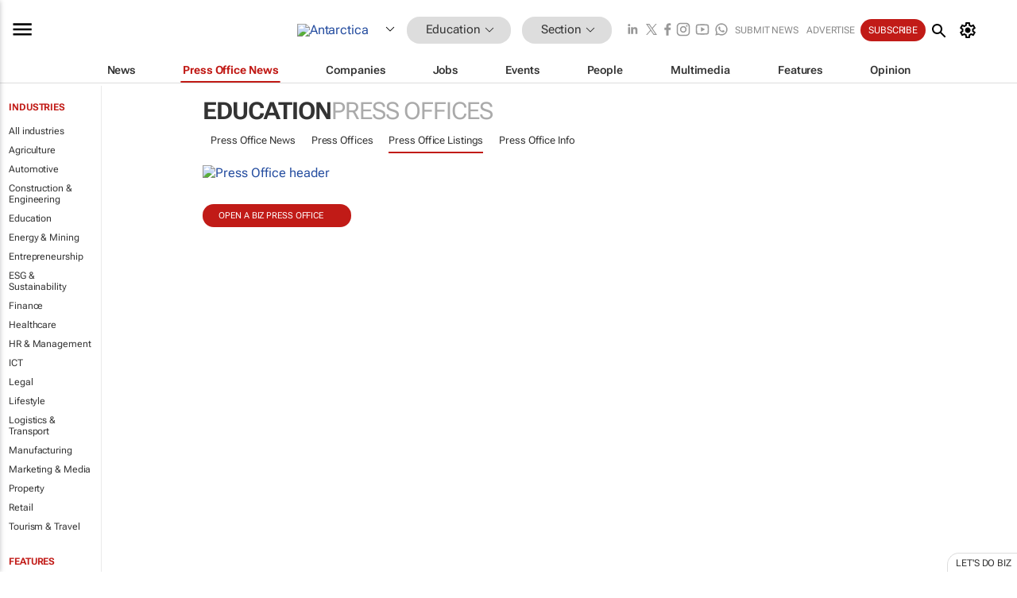

--- FILE ---
content_type: text/html; charset=utf-8
request_url: https://www.google.com/recaptcha/api2/aframe
body_size: 265
content:
<!DOCTYPE HTML><html><head><meta http-equiv="content-type" content="text/html; charset=UTF-8"></head><body><script nonce="dXvKuAXSrFbrbaDJS7uumA">/** Anti-fraud and anti-abuse applications only. See google.com/recaptcha */ try{var clients={'sodar':'https://pagead2.googlesyndication.com/pagead/sodar?'};window.addEventListener("message",function(a){try{if(a.source===window.parent){var b=JSON.parse(a.data);var c=clients[b['id']];if(c){var d=document.createElement('img');d.src=c+b['params']+'&rc='+(localStorage.getItem("rc::a")?sessionStorage.getItem("rc::b"):"");window.document.body.appendChild(d);sessionStorage.setItem("rc::e",parseInt(sessionStorage.getItem("rc::e")||0)+1);localStorage.setItem("rc::h",'1768454048447');}}}catch(b){}});window.parent.postMessage("_grecaptcha_ready", "*");}catch(b){}</script></body></html>